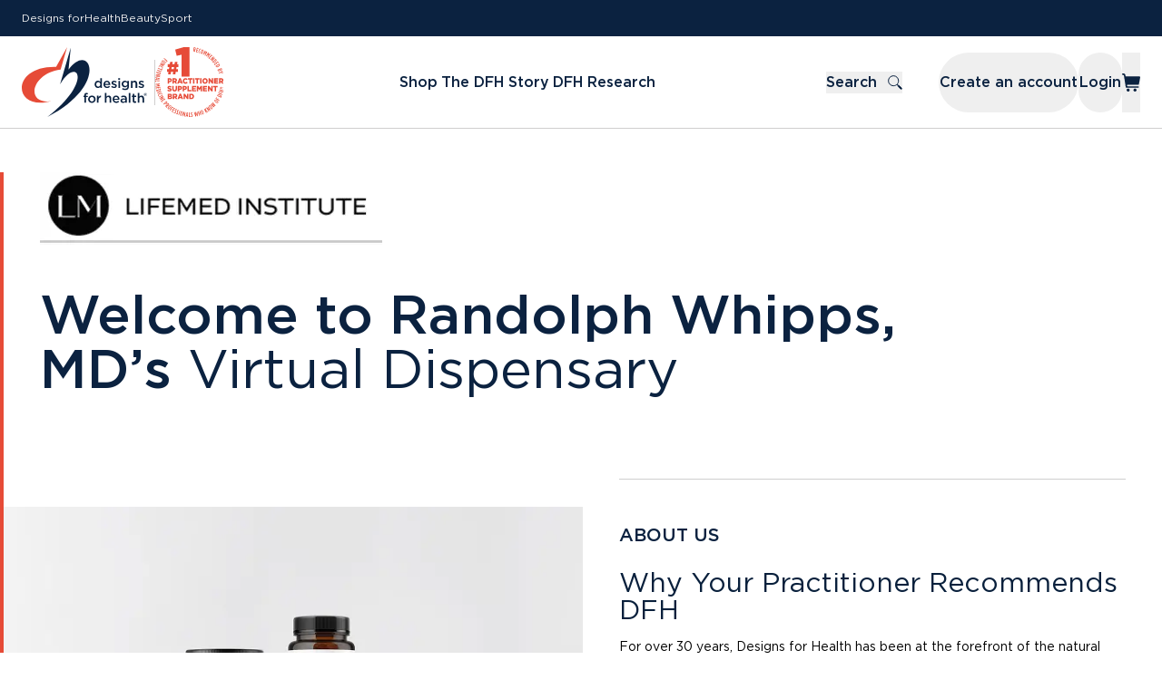

--- FILE ---
content_type: application/javascript; charset=utf-8
request_url: https://www.designsforhealth.com/e1fbef07288db63fbf7c143f874203999e9c230c-c330d953a2f64784ded0.js
body_size: 8535
content:
try{!function(){var e="undefined"!=typeof window?window:"undefined"!=typeof global?global:"undefined"!=typeof globalThis?globalThis:"undefined"!=typeof self?self:{},t=(new e.Error).stack;t&&(e._sentryDebugIds=e._sentryDebugIds||{},e._sentryDebugIds[t]="498c0c8e-c6b4-4552-aeea-f2d05024dd97",e._sentryDebugIdIdentifier="sentry-dbid-498c0c8e-c6b4-4552-aeea-f2d05024dd97")}()}catch(e){}!function(){try{("undefined"!=typeof window?window:"undefined"!=typeof global?global:"undefined"!=typeof globalThis?globalThis:"undefined"!=typeof self?self:{}).SENTRY_RELEASE={id:"3b31dd3ac2964f54b70ab23841a5f5c0efbc944f"}}catch(e){}}(),(self.webpackChunk_dfh_corp_sites_www=self.webpackChunk_dfh_corp_sites_www||[]).push([[9188],{593:function(e,t,r){"use strict";var n=r(98770);e.exports=function(e,t){t=t||{};var r={};function o(e,t){return n.isPlainObject(e)&&n.isPlainObject(t)?n.merge(e,t):n.isEmptyObject(t)?n.merge({},e):n.isPlainObject(t)?n.merge({},t):n.isArray(t)?t.slice():t}function i(r){return n.isUndefined(t[r])?n.isUndefined(e[r])?void 0:o(void 0,e[r]):o(e[r],t[r])}function s(e){if(!n.isUndefined(t[e]))return o(void 0,t[e])}function a(r){return n.isUndefined(t[r])?n.isUndefined(e[r])?void 0:o(void 0,e[r]):o(void 0,t[r])}function u(r){return r in t?o(e[r],t[r]):r in e?o(void 0,e[r]):void 0}var c={url:s,method:s,data:s,baseURL:a,transformRequest:a,transformResponse:a,paramsSerializer:a,timeout:a,timeoutMessage:a,withCredentials:a,withXSRFToken:a,adapter:a,responseType:a,xsrfCookieName:a,xsrfHeaderName:a,onUploadProgress:a,onDownloadProgress:a,decompress:a,maxContentLength:a,maxBodyLength:a,beforeRedirect:a,transport:a,httpAgent:a,httpsAgent:a,cancelToken:a,socketPath:a,responseEncoding:a,validateStatus:u};return n.forEach(Object.keys(e).concat(Object.keys(t)),(function(e){var t=c[e]||i,o=t(e);n.isUndefined(o)&&t!==u||(r[e]=o)})),r}},3767:function(e,t,r){e.exports=r(78249)},8988:function(e,t,r){"use strict";r(96368);var n=r(98770);e.exports=function(e){function t(e,r,o,i){var s=e[i++];if("__proto__"===s)return!0;var a=Number.isFinite(+s),u=i>=e.length;return s=!s&&n.isArray(o)?o.length:s,u?(n.hasOwnProperty(o,s)?o[s]=[o[s],r]:o[s]=r,!a):(o[s]&&n.isObject(o[s])||(o[s]=[]),t(e,r,o[s],i)&&n.isArray(o[s])&&(o[s]=function(e){var t,r,n={},o=Object.keys(e),i=o.length;for(t=0;t<i;t++)n[r=o[t]]=e[r];return n}(o[s])),!a)}if(n.isFormData(e)&&n.isFunction(e.entries)){var r={};return n.forEachEntry(e,(function(e,o){t(function(e){return n.matchAll(/\w+|\[(\w*)]/g,e).map((function(e){return"[]"===e[0]?"":e[1]||e[0]}))}(e),o,r,0)})),r}return null}},10982:function(e){"use strict";e.exports=function(e,t){return t?e.replace(/\/?\/$/,"")+"/"+t.replace(/^\/+/,""):e}},11884:function(e,t,r){"use strict";var n=r(98770);e.exports=n.isStandardBrowserEnv()?function(){var e,t=/(msie|trident)/i.test(navigator.userAgent),r=document.createElement("a");function o(e){var n=e;return t&&(r.setAttribute("href",n),n=r.href),r.setAttribute("href",n),{href:r.href,protocol:r.protocol?r.protocol.replace(/:$/,""):"",host:r.host,search:r.search?r.search.replace(/^\?/,""):"",hash:r.hash?r.hash.replace(/^#/,""):"",hostname:r.hostname,port:r.port,pathname:"/"===r.pathname.charAt(0)?r.pathname:"/"+r.pathname}}return e=o(window.location.href),function(t){var r=n.isString(t)?o(t):t;return r.protocol===e.protocol&&r.host===e.host}}():function(){return!0}},14041:function(e,t,r){"use strict";var n=r(98770);e.exports=function(e){return n.isObject(e)&&!0===e.isAxiosError}},14101:function(e,t,r){"use strict";var n=r(94911);function o(e,t,r){n.call(this,null==e?"canceled":e,n.ERR_CANCELED,t,r),this.name="CanceledError"}r(98770).inherits(o,n,{__CANCEL__:!0}),e.exports=o},16787:function(e){"use strict";e.exports=function(e){return/^([a-z][a-z\d+\-.]*:)?\/\//i.test(e)}},17455:function(e,t,r){"use strict";var n=r(98770),o=r(38106);e.exports=function(e,t,r,i){var s=this||o;return n.forEach(i,(function(n){e=n.call(s,e,t,r)})),e}},19478:function(e,t,r){"use strict";var n=r(98770);e.exports=n.isStandardBrowserEnv()?{write:function(e,t,r,o,i,s){var a=[];a.push(e+"="+encodeURIComponent(t)),n.isNumber(r)&&a.push("expires="+new Date(r).toGMTString()),n.isString(o)&&a.push("path="+o),n.isString(i)&&a.push("domain="+i),!0===s&&a.push("secure"),document.cookie=a.join("; ")},read:function(e){var t=document.cookie.match(new RegExp("(^|;\\s*)("+e+")=([^;]*)"));return t?decodeURIComponent(t[3]):null},remove:function(e){this.write(e,"",Date.now()-864e5)}}:{write:function(){},read:function(){return null},remove:function(){}}},25115:function(e){e.exports={version:"0.30.0"}},30615:function(e,t,r){"use strict";var n=r(98770),o=r(50978),i=r(97035);e.exports=function(e,t){return o(e,new i.classes.URLSearchParams,Object.assign({visitor:function(e,t,r,o){return i.isNode&&n.isBuffer(e)?(this.append(t,e.toString("base64")),!1):o.defaultVisitor.apply(this,arguments)}},t))}},38106:function(t,r,n){"use strict";var o=n(98770),i=n(71016),s=n(94911),a=n(44626),u=n(50978),c=n(30615),f=n(97035),l=n(8988),p={"Content-Type":"application/x-www-form-urlencoded"};function d(e,t){!o.isUndefined(e)&&o.isUndefined(e["Content-Type"])&&(e["Content-Type"]=t)}var h,m={transitional:a,adapter:(("undefined"!=typeof XMLHttpRequest||"undefined"!=typeof process&&"[object process]"===Object.prototype.toString.call(process))&&(h=n(57958)),h),transformRequest:[function(t,r){i(r,"Accept"),i(r,"Content-Type");var n,s=r&&r["Content-Type"]||"",a=s.indexOf("application/json")>-1,f=o.isObject(t);if(f&&o.isHTMLForm(t)&&(t=new FormData(t)),o.isFormData(t))return a?JSON.stringify(l(t)):t;if(o.isArrayBuffer(t)||o.isBuffer(t)||o.isStream(t)||o.isFile(t)||o.isBlob(t))return t;if(o.isArrayBufferView(t))return t.buffer;if(o.isURLSearchParams(t))return d(r,"application/x-www-form-urlencoded;charset=utf-8"),t.toString();if(f){if(-1!==s.indexOf("application/x-www-form-urlencoded"))return c(t,this.formSerializer).toString();if((n=o.isFileList(t))||s.indexOf("multipart/form-data")>-1){var p=this.env&&this.env.FormData;return u(n?{"files[]":t}:t,p&&new p,this.formSerializer)}}return f||a?(d(r,"application/json"),function(t,r,n){if(o.isString(t))try{return(r||JSON.parse)(t),o.trim(t)}catch(e){if("SyntaxError"!==e.name)throw e}return(n||JSON.stringify)(t)}(t)):t}],transformResponse:[function(t){var r=this.transitional||m.transitional,n=r&&r.forcedJSONParsing,i="json"===this.responseType;if(t&&o.isString(t)&&(n&&!this.responseType||i)){var a=!(r&&r.silentJSONParsing)&&i;try{return JSON.parse(t)}catch(e){if(a){if("SyntaxError"===e.name)throw s.from(e,s.ERR_BAD_RESPONSE,this,null,this.response);throw e}}}return t}],timeout:0,xsrfCookieName:"XSRF-TOKEN",xsrfHeaderName:"X-XSRF-TOKEN",maxContentLength:-1,maxBodyLength:-1,env:{FormData:f.classes.FormData,Blob:f.classes.Blob},validateStatus:function(e){return e>=200&&e<300},headers:{common:{Accept:"application/json, text/plain, */*"}}};o.forEach(["delete","get","head"],(function(e){m.headers[e]={}})),o.forEach(["post","put","patch"],(function(e){m.headers[e]=o.merge(p)})),t.exports=m},42230:function(e){e.exports="object"==typeof self?self.FormData:window.FormData},44626:function(e){"use strict";e.exports={silentJSONParsing:!0,forcedJSONParsing:!0,clarifyTimeoutError:!1}},44814:function(e){"use strict";e.exports=function(e,t){return function(){return e.apply(t,arguments)}}},50978:function(e,t,r){"use strict";var n=r(98770),o=r(94911),i=r(66676);function s(e){return n.isPlainObject(e)||n.isArray(e)}function a(e){return n.endsWith(e,"[]")?e.slice(0,-2):e}function u(e,t,r){return e?e.concat(t).map((function(e,t){return e=a(e),!r&&t?"["+e+"]":e})).join(r?".":""):t}var c=n.toFlatObject(n,{},null,(function(e){return/^is[A-Z]/.test(e)}));e.exports=function(e,t,r){if(!n.isObject(e))throw new TypeError("target must be an object");t=t||new(i||FormData);var f,l=(r=n.toFlatObject(r,{metaTokens:!0,dots:!1,indexes:!1},!1,(function(e,t){return!n.isUndefined(t[e])}))).metaTokens,p=r.visitor||v,d=r.dots,h=r.indexes,m=(r.Blob||"undefined"!=typeof Blob&&Blob)&&((f=t)&&n.isFunction(f.append)&&"FormData"===f[Symbol.toStringTag]&&f[Symbol.iterator]);if(!n.isFunction(p))throw new TypeError("visitor must be a function");function y(e){if(null===e)return"";if(n.isDate(e))return e.toISOString();if(!m&&n.isBlob(e))throw new o("Blob is not supported. Use a Buffer instead.");return n.isArrayBuffer(e)||n.isTypedArray(e)?m&&"function"==typeof Blob?new Blob([e]):Buffer.from(e):e}function v(e,r,o){var i=e;if(e&&!o&&"object"==typeof e)if(n.endsWith(r,"{}"))r=l?r:r.slice(0,-2),e=JSON.stringify(e);else if(n.isArray(e)&&function(e){return n.isArray(e)&&!e.some(s)}(e)||n.isFileList(e)||n.endsWith(r,"[]")&&(i=n.toArray(e)))return r=a(r),i.forEach((function(e,o){!n.isUndefined(e)&&null!==e&&t.append(!0===h?u([r],o,d):null===h?r:r+"[]",y(e))})),!1;return!!s(e)||(t.append(u(o,r,d),y(e)),!1)}var b=[],g=Object.assign(c,{defaultVisitor:v,convertValue:y,isVisitable:s});if(!n.isObject(e))throw new TypeError("data must be an object");return function e(r,o){if(!n.isUndefined(r)){if(-1!==b.indexOf(r))throw Error("Circular reference detected in "+o.join("."));b.push(r),n.forEach(r,(function(r,i){!0===(!(n.isUndefined(r)||null===r)&&p.call(t,r,n.isString(i)?i.trim():i,o,g))&&e(r,o?o.concat(i):[i])})),b.pop()}}(e),t}},51610:function(e){"use strict";e.exports=function(e){var t=/^([-+\w]{1,25})(:?\/\/|:)/.exec(e);return t&&t[1]||""}},57958:function(e,t,r){"use strict";var n=r(98770),o=r(72544),i=r(19478),s=r(98812),a=r(63765),u=r(96998),c=r(11884),f=r(44626),l=r(94911),p=r(14101),d=r(51610),h=r(97035);e.exports=function(e){return new Promise((function(t,r){var m,y=e.data,v=e.headers,b=e.responseType,g=e.withXSRFToken;function E(){e.cancelToken&&e.cancelToken.unsubscribe(m),e.signal&&e.signal.removeEventListener("abort",m)}n.isFormData(y)&&n.isStandardBrowserEnv()&&delete v["Content-Type"];var w=new XMLHttpRequest;if(e.auth){var O=e.auth.username||"",R=e.auth.password?unescape(encodeURIComponent(e.auth.password)):"";v.Authorization="Basic "+btoa(O+":"+R)}var x=a(e.baseURL,e.url,e.allowAbsoluteUrls);function S(){if(w){var n="getAllResponseHeaders"in w?u(w.getAllResponseHeaders()):null,i={data:b&&"text"!==b&&"json"!==b?w.response:w.responseText,status:w.status,statusText:w.statusText,headers:n,config:e,request:w};o((function(e){t(e),E()}),(function(e){r(e),E()}),i),w=null}}if(w.open(e.method.toUpperCase(),s(x,e.params,e.paramsSerializer),!0),w.timeout=e.timeout,"onloadend"in w?w.onloadend=S:w.onreadystatechange=function(){w&&4===w.readyState&&(0!==w.status||w.responseURL&&0===w.responseURL.indexOf("file:"))&&setTimeout(S)},w.onabort=function(){w&&(r(new l("Request aborted",l.ECONNABORTED,e,w)),w=null)},w.onerror=function(){r(new l("Network Error",l.ERR_NETWORK,e,w)),w=null},w.ontimeout=function(){var t=e.timeout?"timeout of "+e.timeout+"ms exceeded":"timeout exceeded",n=e.transitional||f;e.timeoutErrorMessage&&(t=e.timeoutErrorMessage),r(new l(t,n.clarifyTimeoutError?l.ETIMEDOUT:l.ECONNABORTED,e,w)),w=null},n.isStandardBrowserEnv()&&(g&&n.isFunction(g)&&(g=g(e)),g||!1!==g&&c(x))){var T=e.xsrfHeaderName&&e.xsrfCookieName&&i.read(e.xsrfCookieName);T&&(v[e.xsrfHeaderName]=T)}"setRequestHeader"in w&&n.forEach(v,(function(e,t){void 0===y&&"content-type"===t.toLowerCase()?delete v[t]:w.setRequestHeader(t,e)})),n.isUndefined(e.withCredentials)||(w.withCredentials=!!e.withCredentials),b&&"json"!==b&&(w.responseType=e.responseType),"function"==typeof e.onDownloadProgress&&w.addEventListener("progress",e.onDownloadProgress),"function"==typeof e.onUploadProgress&&w.upload&&w.upload.addEventListener("progress",e.onUploadProgress),(e.cancelToken||e.signal)&&(m=function(t){w&&(r(!t||t.type?new p(null,e,w):t),w.abort(),w=null)},e.cancelToken&&e.cancelToken.subscribe(m),e.signal&&(e.signal.aborted?m():e.signal.addEventListener("abort",m))),y||!1===y||0===y||""===y||(y=null);var A=d(x);A&&-1===h.protocols.indexOf(A)?r(new l("Unsupported protocol "+A+":",l.ERR_BAD_REQUEST,e)):w.send(y)}))}},61524:function(e,t,r){"use strict";var n=r(50978);function o(e){var t={"!":"%21","'":"%27","(":"%28",")":"%29","~":"%7E","%20":"+","%00":"\0"};return encodeURIComponent(e).replace(/[!'\(\)~]|%20|%00/g,(function(e){return t[e]}))}function i(e,t){this._pairs=[],e&&n(e,this,t)}var s=i.prototype;s.append=function(e,t){this._pairs.push([e,t])},s.toString=function(e){var t=e?function(t){return e.call(this,t,o)}:o;return this._pairs.map((function(e){return t(e[0])+"="+t(e[1])}),"").join("&")},e.exports=i},63765:function(e,t,r){"use strict";var n=r(16787),o=r(10982);e.exports=function(e,t,r){var i=!n(t);return e&&(i||!1===r)?o(e,t):t}},66676:function(e,t,r){e.exports=r(42230)},68522:function(e){"use strict";e.exports=function(e){return!(!e||!e.__CANCEL__)}},70029:function(e,t,r){"use strict";var n=r(14101);function o(e){if("function"!=typeof e)throw new TypeError("executor must be a function.");var t;this.promise=new Promise((function(e){t=e}));var r=this;this.promise.then((function(e){if(r._listeners){for(var t=r._listeners.length;t-- >0;)r._listeners[t](e);r._listeners=null}})),this.promise.then=function(e){var t,n=new Promise((function(e){r.subscribe(e),t=e})).then(e);return n.cancel=function(){r.unsubscribe(t)},n},e((function(e,o,i){r.reason||(r.reason=new n(e,o,i),t(r.reason))}))}o.prototype.throwIfRequested=function(){if(this.reason)throw this.reason},o.prototype.subscribe=function(e){this.reason?e(this.reason):this._listeners?this._listeners.push(e):this._listeners=[e]},o.prototype.unsubscribe=function(e){if(this._listeners){var t=this._listeners.indexOf(e);-1!==t&&this._listeners.splice(t,1)}},o.source=function(){var e;return{token:new o((function(t){e=t})),cancel:e}},e.exports=o},71016:function(e,t,r){"use strict";var n=r(98770);e.exports=function(e,t){n.forEach(e,(function(r,n){n!==t&&n.toUpperCase()===t.toUpperCase()&&(e[t]=r,delete e[n])}))}},72544:function(e,t,r){"use strict";var n=r(94911);e.exports=function(e,t,r){var o=r.config.validateStatus;r.status&&o&&!o(r.status)?t(new n("Request failed with status code "+r.status,[n.ERR_BAD_REQUEST,n.ERR_BAD_RESPONSE][Math.floor(r.status/100)-4],r.config,r.request,r)):e(r)}},73782:function(e){"use strict";e.exports=function(e){return function(t){return e.apply(null,t)}}},75001:function(e,t,r){"use strict";var n=r(98770),o=r(98812),i=r(91689),s=r(86096),a=r(593),u=r(63765),c=r(79483),f=c.validators;function l(e){this.defaults=e,this.interceptors={request:new i,response:new i}}l.prototype.request=function(e,t){"string"==typeof e?(t=t||{}).url=e:t=e||{},(t=a(this.defaults,t)).method?t.method=t.method.toLowerCase():this.defaults.method?t.method=this.defaults.method.toLowerCase():t.method="get";var r=t.transitional;void 0!==r&&c.assertOptions(r,{silentJSONParsing:f.transitional(f.boolean),forcedJSONParsing:f.transitional(f.boolean),clarifyTimeoutError:f.transitional(f.boolean)},!1);var o=t.paramsSerializer;null!=o&&(n.isFunction(o)?t.paramsSerializer={serialize:o}:c.assertOptions(o,{encode:f.function,serialize:f.function},!0));var i=[],u=!0;this.interceptors.request.forEach((function(e){"function"==typeof e.runWhen&&!1===e.runWhen(t)||(u=u&&e.synchronous,i.unshift(e.fulfilled,e.rejected))}));var l,p=[];if(this.interceptors.response.forEach((function(e){p.push(e.fulfilled,e.rejected)})),!u){var d=[s,void 0];for(Array.prototype.unshift.apply(d,i),d=d.concat(p),l=Promise.resolve(t);d.length;)l=l.then(d.shift(),d.shift());return l}for(var h=t;i.length;){var m=i.shift(),y=i.shift();try{h=m(h)}catch(v){y(v);break}}try{l=s(h)}catch(v){return Promise.reject(v)}for(;p.length;)l=l.then(p.shift(),p.shift());return l},l.prototype.getUri=function(e){e=a(this.defaults,e);var t=u(e.baseURL,e.url,e.allowAbsoluteUrls);return o(t,e.params,e.paramsSerializer)},n.forEach(["delete","get","head","options"],(function(e){l.prototype[e]=function(t,r){return this.request(a(r||{},{method:e,url:t,data:(r||{}).data}))}})),n.forEach(["post","put","patch"],(function(e){function t(t){return function(r,n,o){return this.request(a(o||{},{method:e,headers:t?{"Content-Type":"multipart/form-data"}:{},url:r,data:n}))}}l.prototype[e]=t(),l.prototype[e+"Form"]=t(!0)})),e.exports=l},78249:function(e,t,r){"use strict";var n=r(98770),o=r(44814),i=r(75001),s=r(593),a=r(38106),u=r(8988);var c=function e(t){var r=new i(t),a=o(i.prototype.request,r);return n.extend(a,i.prototype,r),n.extend(a,r),a.create=function(r){return e(s(t,r))},a}(a);c.Axios=i,c.CanceledError=r(14101),c.CancelToken=r(70029),c.isCancel=r(68522),c.VERSION=r(25115).version,c.toFormData=r(50978),c.AxiosError=r(94911),c.Cancel=c.CanceledError,c.all=function(e){return Promise.all(e)},c.spread=r(73782),c.isAxiosError=r(14041),c.formToJSON=function(e){return u(n.isHTMLForm(e)?new FormData(e):e)},e.exports=c,e.exports.default=c},79483:function(e,t,r){"use strict";var n=r(25115).version,o=r(94911),i={};["object","boolean","number","function","string","symbol"].forEach((function(e,t){i[e]=function(r){return typeof r===e||"a"+(t<1?"n ":" ")+e}}));var s={};i.transitional=function(e,t,r){function i(e,t){return"[Axios v"+n+"] Transitional option '"+e+"'"+t+(r?". "+r:"")}return function(r,n,a){if(!1===e)throw new o(i(n," has been removed"+(t?" in "+t:"")),o.ERR_DEPRECATED);return t&&!s[n]&&(s[n]=!0,console.warn(i(n," has been deprecated since v"+t+" and will be removed in the near future"))),!e||e(r,n,a)}},e.exports={assertOptions:function(e,t,r){if("object"!=typeof e)throw new o("options must be an object",o.ERR_BAD_OPTION_VALUE);for(var n=Object.keys(e),i=n.length;i-- >0;){var s=n[i],a=t[s];if(a){var u=e[s],c=void 0===u||a(u,s,e);if(!0!==c)throw new o("option "+s+" must be "+c,o.ERR_BAD_OPTION_VALUE)}else if(!0!==r)throw new o("Unknown option "+s,o.ERR_BAD_OPTION)}},validators:i}},81936:function(e,t,r){"use strict";var n=r(61524);e.exports="undefined"!=typeof URLSearchParams?URLSearchParams:n},85665:function(e){"use strict";e.exports=FormData},86096:function(e,t,r){"use strict";var n=r(98770),o=r(17455),i=r(68522),s=r(38106),a=r(14101),u=r(71016);function c(e){if(e.cancelToken&&e.cancelToken.throwIfRequested(),e.signal&&e.signal.aborted)throw new a}e.exports=function(e){return c(e),e.headers=e.headers||{},e.data=o.call(e,e.data,e.headers,null,e.transformRequest),u(e.headers,"Accept"),u(e.headers,"Content-Type"),e.headers=n.merge(e.headers.common||{},e.headers[e.method]||{},e.headers),n.forEach(["delete","get","head","post","put","patch","common"],(function(t){delete e.headers[t]})),(e.adapter||s.adapter)(e).then((function(t){return c(e),t.data=o.call(e,t.data,t.headers,t.status,e.transformResponse),t}),(function(t){return i(t)||(c(e),t&&t.response&&(t.response.data=o.call(e,t.response.data,t.response.headers,t.response.status,e.transformResponse))),Promise.reject(t)}))}},91689:function(e,t,r){"use strict";var n=r(98770);function o(){this.handlers=[]}o.prototype.use=function(e,t,r){return this.handlers.push({fulfilled:e,rejected:t,synchronous:!!r&&r.synchronous,runWhen:r?r.runWhen:null}),this.handlers.length-1},o.prototype.eject=function(e){this.handlers[e]&&(this.handlers[e]=null)},o.prototype.clear=function(){this.handlers&&(this.handlers=[])},o.prototype.forEach=function(e){n.forEach(this.handlers,(function(t){null!==t&&e(t)}))},e.exports=o},94664:function(e,t,r){"use strict";e.exports={isBrowser:!0,classes:{URLSearchParams:r(81936),FormData:r(85665),Blob:Blob},protocols:["http","https","file","blob","url","data"]}},94911:function(e,t,r){"use strict";var n=r(98770);function o(e,t,r,n,o){Error.call(this),Error.captureStackTrace?Error.captureStackTrace(this,this.constructor):this.stack=(new Error).stack,this.message=e,this.name="AxiosError",t&&(this.code=t),r&&(this.config=r),n&&(this.request=n),o&&(this.response=o)}n.inherits(o,Error,{toJSON:function(){return{message:this.message,name:this.name,description:this.description,number:this.number,fileName:this.fileName,lineNumber:this.lineNumber,columnNumber:this.columnNumber,stack:this.stack,config:this.config,code:this.code,status:this.response&&this.response.status?this.response.status:null}}});var i=o.prototype,s={};["ERR_BAD_OPTION_VALUE","ERR_BAD_OPTION","ECONNABORTED","ETIMEDOUT","ERR_NETWORK","ERR_FR_TOO_MANY_REDIRECTS","ERR_DEPRECATED","ERR_BAD_RESPONSE","ERR_BAD_REQUEST","ERR_CANCELED","ERR_NOT_SUPPORT","ERR_INVALID_URL"].forEach((function(e){s[e]={value:e}})),Object.defineProperties(o,s),Object.defineProperty(i,"isAxiosError",{value:!0}),o.from=function(e,t,r,s,a,u){var c=Object.create(i);return n.toFlatObject(e,c,(function(e){return e!==Error.prototype})),o.call(c,e.message,t,r,s,a),c.cause=e,c.name=e.name,u&&Object.assign(c,u),c},e.exports=o},96998:function(e,t,r){"use strict";var n=r(98770),o=["age","authorization","content-length","content-type","etag","expires","from","host","if-modified-since","if-unmodified-since","last-modified","location","max-forwards","proxy-authorization","referer","retry-after","user-agent"];e.exports=function(e){var t,r,i,s={};return e?(n.forEach(e.split("\n"),(function(e){if(i=e.indexOf(":"),t=n.trim(e.slice(0,i)).toLowerCase(),r=n.trim(e.slice(i+1)),t){if(s[t]&&o.indexOf(t)>=0)return;s[t]="set-cookie"===t?(s[t]?s[t]:[]).concat([r]):s[t]?s[t]+", "+r:r}})),s):s}},97035:function(e,t,r){"use strict";e.exports=r(94664)},98770:function(e,t,r){"use strict";var n,o=r(44814),i=Object.prototype.toString,s=(n=Object.create(null),function(e){var t=i.call(e);return n[t]||(n[t]=t.slice(8,-1).toLowerCase())});function a(e){return e=e.toLowerCase(),function(t){return s(t)===e}}function u(e){return Array.isArray(e)}function c(e){return void 0===e}var f=a("ArrayBuffer");function l(e){return"number"==typeof e}function p(e){return null!==e&&"object"==typeof e}function d(e){if("object"!==s(e))return!1;var t=Object.getPrototypeOf(e);return null===t||t===Object.prototype}var h=a("Date"),m=a("File"),y=a("Blob"),v=a("FileList");function b(e){return"[object Function]"===i.call(e)}var g=a("URLSearchParams");function E(e,t){if(null!=e)if("object"!=typeof e&&(e=[e]),u(e))for(var r=0,n=e.length;r<n;r++)t.call(null,e[r],r,e);else for(var o in e)Object.prototype.hasOwnProperty.call(e,o)&&t.call(null,e[o],o,e)}var w,O=(w="undefined"!=typeof Uint8Array&&Object.getPrototypeOf(Uint8Array),function(e){return w&&e instanceof w});var R,x=a("HTMLFormElement"),S=(R=Object.prototype.hasOwnProperty,function(e,t){return R.call(e,t)});e.exports={isArray:u,isArrayBuffer:f,isBuffer:function(e){return null!==e&&!c(e)&&null!==e.constructor&&!c(e.constructor)&&"function"==typeof e.constructor.isBuffer&&e.constructor.isBuffer(e)},isFormData:function(e){var t="[object FormData]";return e&&("function"==typeof FormData&&e instanceof FormData||i.call(e)===t||b(e.toString)&&e.toString()===t)},isArrayBufferView:function(e){return"undefined"!=typeof ArrayBuffer&&ArrayBuffer.isView?ArrayBuffer.isView(e):e&&e.buffer&&f(e.buffer)},isString:function(e){return"string"==typeof e},isNumber:l,isObject:p,isPlainObject:d,isEmptyObject:function(e){return e&&0===Object.keys(e).length&&Object.getPrototypeOf(e)===Object.prototype},isUndefined:c,isDate:h,isFile:m,isBlob:y,isFunction:b,isStream:function(e){return p(e)&&b(e.pipe)},isURLSearchParams:g,isStandardBrowserEnv:function(){var e;return("undefined"==typeof navigator||"ReactNative"!==(e=navigator.product)&&"NativeScript"!==e&&"NS"!==e)&&("undefined"!=typeof window&&"undefined"!=typeof document)},forEach:E,merge:function e(){var t={};function r(r,n){d(t[n])&&d(r)?t[n]=e(t[n],r):d(r)?t[n]=e({},r):u(r)?t[n]=r.slice():t[n]=r}for(var n=0,o=arguments.length;n<o;n++)E(arguments[n],r);return t},extend:function(e,t,r){return E(t,(function(t,n){e[n]=r&&"function"==typeof t?o(t,r):t})),e},trim:function(e){return e.trim?e.trim():e.replace(/^[\s\uFEFF\xA0]+|[\s\uFEFF\xA0]+$/g,"")},stripBOM:function(e){return 65279===e.charCodeAt(0)&&(e=e.slice(1)),e},inherits:function(e,t,r,n){e.prototype=Object.create(t.prototype,n),e.prototype.constructor=e,r&&Object.assign(e.prototype,r)},toFlatObject:function(e,t,r,n){var o,i,s,a={};if(t=t||{},null==e)return t;do{for(i=(o=Object.getOwnPropertyNames(e)).length;i-- >0;)s=o[i],n&&!n(s,e,t)||a[s]||(t[s]=e[s],a[s]=!0);e=!1!==r&&Object.getPrototypeOf(e)}while(e&&(!r||r(e,t))&&e!==Object.prototype);return t},kindOf:s,kindOfTest:a,endsWith:function(e,t,r){e=String(e),(void 0===r||r>e.length)&&(r=e.length),r-=t.length;var n=e.indexOf(t,r);return-1!==n&&n===r},toArray:function(e){if(!e)return null;if(u(e))return e;var t=e.length;if(!l(t))return null;for(var r=new Array(t);t-- >0;)r[t]=e[t];return r},isTypedArray:O,isFileList:v,forEachEntry:function(e,t){for(var r,n=(e&&e[Symbol.iterator]).call(e);(r=n.next())&&!r.done;){var o=r.value;t.call(e,o[0],o[1])}},matchAll:function(e,t){for(var r,n=[];null!==(r=e.exec(t));)n.push(r);return n},isHTMLForm:x,hasOwnProperty:S}},98812:function(e,t,r){"use strict";var n=r(98770),o=r(61524);function i(e){return encodeURIComponent(e).replace(/%3A/gi,":").replace(/%24/g,"$").replace(/%2C/gi,",").replace(/%20/g,"+").replace(/%5B/gi,"[").replace(/%5D/gi,"]")}e.exports=function(e,t,r){if(!t)return e;var s=e.indexOf("#");-1!==s&&(e=e.slice(0,s));var a,u=r&&r.encode||i,c=r&&r.serialize;return(a=c?c(t,r):n.isURLSearchParams(t)?t.toString():new o(t,r).toString(u))&&(e+=(-1===e.indexOf("?")?"?":"&")+a),e}}}]);
//# sourceMappingURL=e1fbef07288db63fbf7c143f874203999e9c230c-c330d953a2f64784ded0.js.map

--- FILE ---
content_type: application/javascript; charset=utf-8
request_url: https://www.designsforhealth.com/9b143c6822fb85132021abd411311d23cad8944d-d4696bb71440dc101abc.js
body_size: 12099
content:
try{!function(){var e="undefined"!=typeof window?window:"undefined"!=typeof global?global:"undefined"!=typeof globalThis?globalThis:"undefined"!=typeof self?self:{},t=(new e.Error).stack;t&&(e._sentryDebugIds=e._sentryDebugIds||{},e._sentryDebugIds[t]="74b6cc89-c351-425f-b935-c673548c0b91",e._sentryDebugIdIdentifier="sentry-dbid-74b6cc89-c351-425f-b935-c673548c0b91")}()}catch(e){}!function(){try{("undefined"!=typeof window?window:"undefined"!=typeof global?global:"undefined"!=typeof globalThis?globalThis:"undefined"!=typeof self?self:{}).SENTRY_RELEASE={id:"3b31dd3ac2964f54b70ab23841a5f5c0efbc944f"}}catch(e){}}(),(self.webpackChunk_dfh_corp_sites_www=self.webpackChunk_dfh_corp_sites_www||[]).push([[9203],{344:function(e,t,r){r.d(t,{A:function(){return Te}});var a=r(54326),n=r(94104),l=r(18493),c=r(10366),i=r(46437),s=r(35740),o=r(39979),u=r(45088),m=r.n(u),d=r(77217),p=r(23847),g=r(8414),f=r(77705),x=r(48130),y=r(60629),N=r(19565),v=r(39599),E=r(68480),b=r(25353);var M=Object.assign({},v.n6);var h=function(e){var t,r,a;(0,x.a)();var n=(0,p.WB)(),c=n.isAuthenticated,u=n.isLoading,h=n.loginWithRedirect,A=(0,i.useContext)(y.Lz).comma,D=(0,l.useLocation)(),I=(0,N.IP)().navigate,w=(0,i.useRef)(null),j=(0,d._)(f.yw,{client:A,context:{useLatestTokenIfLoggedIn:!0,uri:"https://comma.api.dfh.dev/"}}),T=j[0],k=j[1],C=k.data,L=k.loading,O=k.error,S=k.fetchMore,z=(0,i.useMemo)((function(){var t=g.parse(D.search||"");return Object.assign({},function(e,t){var r=t.query,a=t.type,n=t.sort,l=a&&a in v.mG?v.mG[a]:null;return Object.assign({},e,{query:r||null,libraryResourceFilters:[{category:l}],orderBy:[{direction:"desc"===n?"DESC":"ASC",field:"NAME"}]})}(M,Object.assign({},t,{query:e})))}),[D.search,e]),P=(0,i.useCallback)((function(){return{query:z.query,first:z.first,types:z.types,libraryResourceFilters:z.libraryResourceFilters,orderBy:z.orderBy}}),[z]),Q=(0,b.A)().userCategory,R=(0,E.GT)(Q)&&(Q===E.mB.employee||Q===E.mB.practitioner||Q===E.mB.otherProfessional);(0,i.useEffect)((function(){T({variables:P()})}),[c,u,R,D,h,I,z,T,P]);var Y=(0,i.useCallback)((0,o.A)(m().mark((function e(){var t,r;return m().wrap((function(e){for(;;)switch(e.prev=e.next){case 0:if(S&&null!=C&&null!==(t=C.search)&&void 0!==t&&null!==(r=t.pageInfo)&&void 0!==r&&r.hasNextPage){e.next=2;break}return e.abrupt("return");case 2:return e.abrupt("return",S({variables:Object.assign({},P(),{after:C.search.pageInfo.endCursor}),updateQuery:function(e,t){var r=t.fetchMoreResult;return r?Object.assign({},r,{search:Object.assign({},r.search,{nodes:[].concat((0,s.A)(e.search.nodes),(0,s.A)(r.search.nodes)),pageInfo:r.search.pageInfo})}):e}}));case 3:case"end":return e.stop()}}),e)}))),[S,null==C||null===(t=C.search)||void 0===t?void 0:t.pageInfo,P]),Z=function(e,t,r){var a,n,l,c,i;if(null==e||null===(a=e.search)||void 0===a||!a.nodes)return{meta:{count:{all:0}},resources:[]};var s=e.search.nodes,o=(null===(n=e.search.filters)||void 0===n||null===(l=n.libraryResource)||void 0===l||null===(c=l.category)||void 0===c||null===(i=c.options)||void 0===i?void 0:i.reduce((function(e,t){return e[t.value]=t.count,e}),{}))||{};return t.libraryResourceFilters[0].category||(r.current=o),{meta:{count:Object.assign({all:e.search.totalCount},t.libraryResourceFilters[0].category?o:r.current)},resources:s.filter((function(e){return"LibraryResource"===e.__typename})).map((function(e){return{_id:e.id,slug:{current:e.slug},title:e.title,category:e.category,categorySlug:e.categorySlug,thumbnailImage:e.thumbnailImage||{json:""},shortDescription:e.shortDescription}}))}}(C,z,w);return{data:Z,loading:L,error:O,isProfessional:R,searchOptions:z,actions:{fetchNextSlice:Y},hasNextPage:null==C||null===(r=C.search)||void 0===r||null===(a=r.pageInfo)||void 0===a?void 0:a.hasNextPage}},A=r(31892),D=r(11751),I=r.n(D),w=r(35312),j=r(77054),T=r(22113),k=r(65154),C=r(69241),L=r(65434),O=r(48488),S=r(2907);function z(e){var t=(0,l.useLocation)(),r=(0,i.useMemo)((function(){try{var t=new URL(e);return new URLSearchParams(t.search)}catch(r){return new URLSearchParams}}),[e]),a=(0,i.useCallback)((function(e){if(t.pathname.includes("/escript")){var a=r.get("ec");!function(e){var t=e.copyText,r=e.version,a=e.campaign;r&&a&&(0,O.z0)({event:"copy_escript",escript_campaign:a,escript_version:r,escript_link:t})}({copyText:e,version:r.get("v"),campaign:a})}}),[t.pathname,r]),n=(0,S.V)({text:e,onCopy:a});return{copied:n.copied,copyToClipboard:n.copyToClipboard,resetCopied:n.resetCopied}}var P=r(32033),Q=r(11491),R=r(64432),Y=function(){return i.createElement("div",null,i.createElement("p",null,"Your Virtual Dispensary is currently not set up. Please reach out to our Customer Experience team at"," ",i.createElement("a",{className:"text-brand-red",href:"tel:18606236314"},"860-623-6314")," ","for assistance. Once your account is all set up, you will be able to prescribe protocols to your patients using generated eScript links."))},Z=function(e){var t=e.copyText,r=z(t).copyToClipboard;return i.createElement(i.Fragment,null,i.createElement("div",{className:"flex justify-between items-center gap-6"},i.createElement("div",{className:"w-[150px] shrink-0"},"Share this link with your patients"),i.createElement("div",{className:"hidden md:block border border-black rounded-lg py-3 px-3.5 text-[#6A6A6A] text-sm max-w-[495px] truncate"},t),i.createElement(A.$,{onClick:r,className:"sm:py-2 sm:px-5 font-medium sm:text-lg"},"Copy Link")),i.createElement("div",{className:"md:hidden mt-4 border border-black rounded-lg py-3 px-3.5 text-[#6A6A6A] text-sm max-w-[495px] truncate"},t))},_=i.memo((function(e){var t=e.dispensary,r=e.products,a=(0,l.useLocation)(),n=null==r?void 0:r.map((function(e){var t;return"("+(null==e||null===(t=e.product)||void 0===t?void 0:t.sku)+"*"+(null==e?void 0:e.quantity)+")"})),c=null==n?void 0:n.join(""),s=new URLSearchParams("v=2023-04-11&products="+c),o=""+a.origin+(0,P.mb)(t.slug,"checkout")+"?"+s;return i.createElement(Z,{copyText:o})}));_.displayName="DispensaryEScriptLink";var F=function(e){var t,r,a=e.products,n=(0,R.v)(),l=n.data,c=n.loading,s=n.error;(0,T.A)(s);var o=null==l||null===(t=l.practitioner)||void 0===t?void 0:t.partnerCode,u=(0,Q.i)({practitionerCode:o,skip:!(null==l||null===(r=l.practitioner)||void 0===r||!r.optedOutOfDispensary)}),m=u.loading,d=u.data,p=u.error;return(0,T.A)(p),c||m?i.createElement(L.Ay,{loading:!0}):d?i.createElement(_,{dispensary:d,products:a}):i.createElement(Y,null)},U=r(10679),W=r(42628),H=r(45568),B=r(76323),G=r(6559),q=r(5624),V=r(75258),K=r(74923),J=r(13270),$=r(52588),X=r(24954),ee=r(35693),te=r(51841),re=r(15577),ae=r(73191),ne=r(7178),le=(0,J.A)((0,K.A)(/Product that you are trying to add is not available/),(function(e){return e.message}));var ce="[data-uri]",ie=function(e){var t,r,a,n,l,c,s=e.product,o=(0,i.useState)(!1),u=o[0],m=o[1],d=null!==(t=null==s?void 0:s.quantity)&&void 0!==t?t:0,p=null!==(r=null==s||null===(a=s.product)||void 0===a?void 0:a.sku)&&void 0!==r?r:"",g=(0,G.A)().shouldDisplayRetailPrice,x=function(e,t){var r=(0,i.useContext)(ee.Ny),a=(0,re.B_)().cart,n=(0,i.useState)(!1),l=n[0],c=n[1],s=(0,$.n)(X.SE,{context:{token:r},onCompleted:function(e){null!=e&&e.addSimpleProductsToCart&&c(!0)}}),o=s[0],u=s[1],m=u.loading,d=u.error;(0,T.A)(d);var p=(0,i.useMemo)((function(){if(d){var e=d.graphQLErrors.find(le);if(e)return e.message;(0,ae.bF)(d)}}),[d]);return{onAdd:(0,i.useMemo)((function(){var r=null==a?void 0:a.id,n=e;if(r&&n)return function(){return c(!1),o({variables:{cartId:r,cartItems:[{data:{sku:n,quantity:t,dfh_order_type:1,dfh_autoship_interval:1}}]}}).then((0,ne.xN)((0,te.dA)({items:[{quantity:t,sku:n}]})))}}),[o,null==a?void 0:a.id,e,t]),loading:m,errorMessage:p,success:l}}(p,d),N=x.onAdd,v=x.loading,E=x.errorMessage,b=x.success;(0,i.useEffect)((function(){if(b){m(!0);var e=setTimeout((function(){return m(!1)}),1e4);return function(){return clearTimeout(e)}}}),[b]);var M=(0,i.useContext)(y.Lz).comma,h=(0,U.I)(f.R$,{client:M,context:{useLatestTokenIfLoggedIn:!0},variables:{sku:p},skip:!p}),D=h.loading,I=h.data,w=h.error;(0,T.A)(w);var j=(null==I||null===(n=I.exact)||void 0===n||null===(l=n.results)||void 0===l?void 0:l[0])||null,k=(0,q.A)({sourceJson:(null==j?void 0:j.sanityImageJson)||void 0},{dpr:2,fit:"max",width:100}),L=(0,i.useMemo)((function(){var e;return null!=j&&null!==(e=j.priceRange)&&void 0!==e&&e.minimum?(0,V.tA)({amount:parseFloat(j.priceRange.minimum)}):null}),[j]),O=(0,i.useMemo)((function(){var e;return null!=j&&null!==(e=j.retailPriceRange)&&void 0!==e&&e.maximum&&g?(0,V.tA)({amount:parseFloat(j.retailPriceRange.maximum)}):null}),[j,g]),S=(0,i.useMemo)((function(){var e,t=(null==j?void 0:j.urlKey)||"",r="",a=[];if(null!=j&&null!==(e=j.variants)&&void 0!==e&&e.summary){var n=j.variants.summary.values,l=j.variants.summary.attributes;if(l&&n){var c={};a=l,l.forEach((function(e){var t=n[e];Array.isArray(t)&&t.length>0&&(c[e]=t[0])})),r=JSON.stringify(c)}}return{urlKey:t,attributeValues:r,used_attributes:a}}),[j]);return p&&d&&j?D?i.createElement("div",null,i.createElement(B.y,null)):i.createElement(i.Fragment,null,i.createElement("div",{key:j.name,className:"flex flex-col lg:flex-row gap-2.5 lg:gap-5 w-full"},i.createElement(H.e,{title:i.createElement(C.A,{to:"/products/"+j.urlKey},j.name||""),description:(null===(c=j.shortDescription)||void 0===c?void 0:c.text)||"",image:{src:k||"",alt:j.name},quantity:d,price:L||"",retailPrice:O||"",productAttributes:S,className:"border-brand-grey rounded-lg max-w-[690px]"}),u?i.createElement("div",{className:"flex items-center gap-2 lg:w-[145px] justify-center"},i.createElement("div",{className:"rounded-full bg-brand-categoryGreen w-6 h-6 flex items-center justify-center"},i.createElement("img",{src:ce,alt:"Check"})),"Added"):i.createElement("div",{className:"flex-1 flex items-start lg:items-center"},i.createElement(A.$,{variant:"text",className:"text-brand-orange text-base sm:text-lg ml-5 lg:ml-0 lg:w-[145px]",onClick:N,disabled:v||!N},v?i.createElement(B.y,null):"Add to Cart"))),E&&i.createElement(W.Fc,{type:"error"},E)):null},se=r(53728),oe=r(96209),ue=function(e){var t=e.products,r=(0,oe.m1)().loading,a=(0,i.useContext)(ee.Ny),n=(0,re.B_)().cart,l=(0,i.useState)(void 0),c=l[0],s=l[1],o=(0,se.t)().showSuccessToast,u=(0,i.useMemo)((function(){var e=null!=t?t:[];return null==e?void 0:e.reduce((function(e,t){var r;return null!=t&&null!==(r=t.product)&&void 0!==r&&r.sku&&null!=(null==t?void 0:t.quantity)&&(e.cartItems.push({data:{sku:t.product.sku,quantity:t.quantity,dfh_order_type:1,dfh_autoship_interval:1}}),e.skus.includes(t.product.sku)||e.skus.push(t.product.sku)),e}),{cartItems:[],skus:[]})}),[t]),m=u.cartItems,d=u.skus,p=(0,i.useCallback)((function(e){null!=e&&e.addSimpleProductsToCart&&o({skus:d})}),[o,d]),g=(0,$.n)(X.SE,{context:{token:a},onCompleted:p}),f=g[0],x=g[1],y=x.loading,N=x.error;(0,i.useEffect)((function(){var e;N&&(0,ae.bF)(N),s(null==N||null===(e=N.graphQLErrors.find((function(e){return/Product that you are trying to add is not available/.test(e.message)})))||void 0===e?void 0:e.message)}),[N]);var v=(0,i.useCallback)((function(){var e=null==n?void 0:n.id;e&&m.length>0&&f({variables:{cartId:e,cartItems:m}}).then((0,ne.xN)((0,te.dA)({items:m.map((function(e){var t=e.data;return{sku:t.sku,quantity:t.quantity}}))})))}),[f,null==n?void 0:n.id,m]);return i.createElement(i.Fragment,null,i.createElement(A.$,{onClick:v,disabled:y||r,className:"sm:py-2 sm:px-5 font-medium sm:text-lg"},y?i.createElement(B.y,null):"Add All To Cart"),N&&i.createElement(W.Fc,{type:"error"},c||"Could not add product to shopping cart."))},me=function(e){var t,r,a=e.slug,n=e.onOpenChange,l=(0,j.S)(w.QZ,{variables:{slug:a},skipWithoutToken:!0}),c=l.called,s=l.data,o=l.loading,u=l.error;(0,T.A)(u);var m=null==s?void 0:s.protocolResource,d=null==m?void 0:m.bodyRaw,p=!!(null!=m&&m.productsAdjunct&&m.productsAdjunct.length>0);return!c||o?i.createElement("div",{className:"flex justify-center items-center h-full"},i.createElement(L.Ay,{loading:!0})):i.createElement("div",{"data-cy":"protocol-modal",className:"h-[70vh] min-h-[500px] md:min-h-[650px] max-w-[912px] overflow-hidden py-8 relative"},i.createElement("div",{className:"h-[calc(100%-80px)] overflow-y-auto pb-8"},i.createElement("div",{className:"px-5 md:px-10 mb-8 [&_h2]:text-[32px] [&_h2]:font-medium [&_h2]:mb-3.5"},d&&i.createElement(I(),{blocks:d})),(null==m?void 0:m.products)&&m.products.length>0&&i.createElement("div",{className:"border-t border-rule-grey"},i.createElement("div",{className:"py-6 px-5 md:px-10"},i.createElement(F,{products:null==m?void 0:m.products})),i.createElement("div",{className:"px-5 md:px-10 border-t border-rule-grey mb-8"},i.createElement("div",{className:"text-lg font-medium pt-8 pb-3.5",id:"protocol-modal-description"},"Products in this Protocol (Primary Support)"),i.createElement("div",{className:"flex flex-col gap-5 lg:gap-2.5 justify-between items-center"},null==m||null===(t=m.products)||void 0===t?void 0:t.map((function(e){var t;return null!=e&&null!==(t=e.product)&&void 0!==t&&t.sku?i.createElement(ie,{product:e,key:e.product.sku}):null}))),p&&i.createElement("div",{className:"mt-6"},i.createElement("div",{className:"text-lg font-medium pb-3.5"},"Products in this Protocol (Adjunct Support)"),i.createElement("div",null,i.createElement("div",{className:"flex flex-col gap-6 lg:gap-2.5"},null==m||null===(r=m.productsAdjunct)||void 0===r?void 0:r.map((function(e){var t;return null!=e&&null!==(t=e.product)&&void 0!==t&&t.sku?i.createElement(ie,{product:e,key:e.product.sku}):null})))))))),i.createElement("div",{className:"absolute bottom-0 left-0 right-0 px-5 md:px-10 py-7 border-t border-rule-grey flex flex-col-reverse sm:flex-row flex-wrap justify-center sm:justify-between items-center gap-5"},i.createElement("button",{onClick:function(){return n(!1)},className:"text-brand-orange underline text-sm font-medium"},"Cancel"),i.createElement("div",{className:"flex gap-5 flex-col-reverse sm:flex-row"},i.createElement(A.$,{asChild:!0,variant:"secondary",className:"sm:py-2 sm:px-5 sm:text-lg"},i.createElement(C.A,{to:(0,k.yz)("protocol",a),target:"_blank"},"View Protocol Document")),i.createElement(ue,{products:null==m?void 0:m.products,hasAdjunctProducts:p}))))},de=r(34749),pe=r(24150),ge=r(28838),fe=r(96104),xe=function(e){var t=e.className,r=(0,de.As)().isAuthenticated;return i.createElement("div",{className:(0,fe.cn)("flex flex-col md:flex-row max-w-screen-[1440px] mx-auto px-6 py-8 md:items-start lg:items-center md:justify-between gap-4",t)},i.createElement("div",{className:"items-baseline w-fit"},i.createElement("h1",{className:"flex md:hidden flex-col text-[40px] text-brand-navy font-medium"},"Resources"),i.createElement("h1",{className:"hidden md:flex flex-col text-[40px] lg:text-6xl font-light text-brand-navy leading-none"},i.createElement("span",{className:"font-medium"},"Resource")," Library")),i.createElement("div",{className:"flex flex-col lg:!flex-row w-full md:w-[75%] md:gap-4"},i.createElement("div",{className:""},i.createElement("b",null,"Welcome to the Designs for Health Educational Resources."),r?i.createElement("p",{className:"mt-2 text-sm text-gray-600 max-w-3xl"},"Browse our library of science-based materials designed to support clinical excellence and ongoing learning. Many resources—like technical sheets, protocols, and webinars—are exclusive to registered practitioners, but all are welcome to explore what's available."):i.createElement("p",{className:"mt-2 text-sm text-gray-600 max-w-3xl"},"Looking for more? Login to your professional account or create a new account to access product technical sheets, protocols, webinars and more.")),!r&&i.createElement("div",{className:"mt-6 lg:mt-0 flex lg:justify-end space-x-4 items-center"},i.createElement(pe.A,{className:"font-gotham px-5 py-2 bg-brand-orange text-white h-fit"},"Login"),i.createElement(ge.A,{className:"font gotham p-2 text-brand-orange h-fit"},"Create an account"))))},ye=r(53402),Ne=r(18876),ve=function(e){var t=e.count,r=e.name,a=e.type,n=(0,l.useLocation)(),s=new URLSearchParams(n.search),o=s.get("type")===a;return t>0||o?i.createElement("li",{className:"mb-5"},i.createElement("button",{onClick:function(){o?s.delete("type"):(s.set("type",a),(0,O.z0)({event:"library_filter_select",title:r})),(0,c.navigate)(n.pathname+"?"+s.toString())},className:"flex items-center gap-3.5"},i.createElement("div",{className:"w-[22px] h-[22px] rounded border transition-colors duration-200 ease-in-out\n          "+(o?"bg-brand-navy border-brand-navy":"border-gray-300")},o&&i.createElement("img",{src:ce,alt:"Checkmark",className:"w-full h-full p-[3px]"})),i.createElement("div",{className:"text-sm xl:text-base"},r))):null},Ee=r(7444),be="[data-uri]",Me=r(16448),he="absolute inset-0 w-4 h-4 transition-opacity duration-200 ease-in-out",Ae=function(e){var t=e.className,r=e.searchOptions,a=e.libraryType,s=e.meta,o=(0,Ne.Jx)().canReadPharmacyContent,u=(0,i.useState)(!0),m=u[0],d=u[1],p=(0,i.useState)(!1),g=p[0],f=p[1],x=(0,l.useLocation)(),y=s.count,N=r.libraryResourceFilters[0].category,E=(0,i.useState)(!1),b=E[0],M=E[1],h=(0,ye.A)({minWidth:"768px"}),A=function(){return i.createElement("ul",{className:"px-5 xl:px-10 pt-7 md:pt-0 pb-2 border-b border-rule-grey faceted-list"},i.createElement("li",null,i.createElement("ul",null,Object.entries(v.mG).filter((function(e){var t=e[0];return"pharmacy-content"!==t&&("public"!==a||["casi-session","patient-brochure","patient-education"].includes(t))})).map((function(e){var t=e[0];return{type:t,name:e[1],countKey:v.uE[t]}})).map((function(e){return i.createElement(ve,{key:e.type,count:y[e.countKey],type:e.type,name:e.name,filterLinkActive:N})})),o&&"professional"===a&&i.createElement(ve,{count:y.pharmacyContent,type:"pharmacy-content",name:"Pharmacy Content",filterLinkActive:N}))))};return i.createElement(i.Fragment,null,i.createElement("div",{className:t+" "+(b?"drawer-open":"")},i.createElement("div",{className:"flex items-center justify-between md:gap-3.5 pr-2.5 md:px-5 xl:px-10 md:py-6 border-b border-rule-grey h-[45px] md:h-[62px] xl:h-[82px]"},i.createElement("div",{className:"items-center gap-3.5 hidden md:flex"},i.createElement("img",{src:Me.A,alt:"Filters icon",className:"w-5 h-5"}),"Filters"),i.createElement("button",{onClick:function(){return f(!g)},className:"flex items-center pl-2.5 gap-3.5 w-1/2 h-full md:hidden"+(g?" bg-brand-navy-3":"")},i.createElement("img",{src:Me.A,alt:"Filters icon",className:"w-5 h-5"}),"Filters"),i.createElement("div",{className:"md:text-lg md:hidden border-l border-rule-grey w-1/2 h-full flex items-center justify-end"},i.createElement("span",null,s.count.all," Items")),N&&i.createElement("button",{onClick:function(){var e=new URLSearchParams(x.search);e.delete("type"),(0,c.navigate)(x.pathname+"?"+e.toString())},className:"hidden md:flex xl:hidden items-center gap-1.5"},i.createElement("img",{src:Ee.A,alt:"Clear filters icon",className:"h-3 w-3"}),i.createElement("span",null,"Clear"))),i.createElement("div",{className:"items-center justify-between pt-7 px-5 xl:px-10 mb-5 hidden md:flex"},i.createElement("span",{className:"font-bold"},"Type"),i.createElement("button",{className:"relative w-4 h-4",onClick:function(){return d(!m)}},i.createElement("img",{src:"[data-uri]",alt:"Close filters icon",className:he+" "+(m?"opacity-100":"opacity-0")}),i.createElement("img",{src:be,alt:"Open filters icon",className:he+" "+(m?"opacity-0":"opacity-100")}))),g&&i.createElement("button",{className:"flex items-center justify-between font-bold md:hidden py-[26px] px-10 w-full border-b border-rule-grey",onClick:function(){return M(!b)}},i.createElement("span",null,"Category"),i.createElement("img",{src:be,alt:"Open filters icon"})),m&&h&&i.createElement(A,null)),i.createElement(n.lG,{open:b,onOpenChange:M},i.createElement(n.Cf,null,i.createElement(A,null))))},De=r(89108),Ie=function(e){var t=e.className,r=e.resources,a=e.meta,n=e.onProtocolClick;return i.createElement("div",{className:t+" px-2.5 sm:px-5 xl:px-10 pb-10 pt-7 border-l border-rule-grey xl:bg-[#F5F7F8]"},i.createElement("div",{className:"text-lg pb-6 hidden md:block"},a.count.all," Items"),i.createElement("div",{className:"grid gap-5 grid-cols-1 sm:grid-cols-2 xl:grid-cols-3"},r&&r.map((function(e){var t=v.uE[e.categorySlug];return i.createElement("div",{className:"sm:max-w-[350px] w-full h-full",key:e._id},i.createElement(De.A,{className:"bg-white h-full",slug:e.slug.current,title:e.title,resourceType:t,category:e.category,thumbnailImage:e.thumbnailImage,onProtocolClick:n,shortDescription:e.shortDescription}))}))))};Ie.defaultProps={className:""};var we=Ie,je=function(e){var t=e.className,r=e.loading,a=e.actions.fetchNextSlice,n=e.hasNextPage;return i.createElement("div",{className:(0,fe.cn)("pt-4 pb-10 w-full mx-auto text-center text-base font-gotham border-l border-rule-grey xl:bg-[#F5F7F8]",t)},r?i.createElement("div",{className:"py-[15px] px-0"},"Loading resources..."):n&&i.createElement("button",{className:"flex flex-row w-full py-3 justify-center",onClick:function(){return a()}},i.createElement("img",{className:"mr-3",src:be,alt:"Load more icon"})," Load more"))},Te=function(e){var t=e.className,r=(0,l.useLocation)(),s=new URLSearchParams(r.search),o=s.get("query")||"",u=(0,i.useState)(o),m=u[0],d=u[1],p=(0,i.useState)(o),g=p[0],f=p[1],x=(0,i.useState)(!1),y=x[0],N=x[1],v=(0,i.useState)(null),E=v[0],b=v[1],M=h(g),A=M.data,D=M.loading,I=M.isProfessional,w=M.searchOptions,j=M.actions.fetchNextSlice,T=M.hasNextPage;(0,i.useEffect)((function(){var e=setTimeout((function(){f(m)}),900);return function(){return clearTimeout(e)}}),[m]),(0,i.useEffect)((function(){var e=r.pathname.match(/\/protocol\/([^/]+)$/);e?(b(decodeURIComponent(e[1])),N(!0)):(N(!1),b(null))}),[r.pathname]);var k=function(e){var t=null==e?void 0:e.trim();t?s.set("query",t):s.delete("query"),(0,c.navigate)(r.pathname+(s.toString()?"?"+s.toString():""))},C=new URLSearchParams(r.search).get("sort")||"asc",O=function(e){N(e),e||(0,c.navigate)("/research-education/library?type=protocol")};return i.createElement("div",{className:t},i.createElement(xe,null),D?i.createElement("div",{className:"spinner-loading"},i.createElement(L.Ay,{loading:!0})):i.createElement(i.Fragment,null,A&&i.createElement("div",{className:"flex flex-col md:flex-row border-t border-rule-grey"},i.createElement(Ae,{libraryType:I?"professional":"public",meta:A.meta,searchOptions:w,className:"md:w-1/4 min-w-[250px]"}),i.createElement("div",{className:"flex-1 border-b border-rule-grey"},i.createElement("div",{className:"md:flex items-center border-b border-l border-rule-grey md:h-[62px] xl:h-[82px]"},i.createElement(a.D,{autoFocus:!0,placeholder:"What can we help you find?",containerClassName:"px-2.5 py-3.5 md:py-0 h-full flex items-center md:px-8 border-b md:border-b-0 border-r border-rule-grey w-full md:w-1/2 xl:w-[65%]",className:"py-3",variant:"narrow",value:m,onChange:function(e){var t=e.target.value;d(t),""===t&&k(t)},onKeyDown:function(e){"Enter"===e.key&&k(m)}}),i.createElement("div",{className:"flex items-center md:block md:pl-10 md:pr-5 h-[45px] md:h-auto w-full md:w-1/2 xl:w-[35%]"},i.createElement("button",{className:"flex gap-3.5 items-center justify-center md:justify-start cursor-pointer w-full md:w-auto",onClick:function(){var e=s.get("sort");e?s.set("sort","asc"===e?"desc":"asc"):s.set("sort","desc"),(0,c.navigate)(r.pathname+"?"+s.toString())}},i.createElement("div",null,"Sort from",i.createElement("span",{className:"font-bold"}," A to Z")),i.createElement("img",{src:"[data-uri]",alt:"Arrow",className:"w-3.5 h-3.5 transition-transform duration-200 "+("desc"===C?"rotate-180":"")})))),i.createElement(we,{libraryType:I?"professional":"public",searchOptions:w,meta:A.meta,resources:A.resources,onProtocolClick:function(e){b(e),N(!0)}}),i.createElement(je,{loading:D,actions:{fetchNextSlice:j},hasNextPage:T}))),i.createElement(n.lG,{open:y,onOpenChange:O},i.createElement("div",{className:"hidden"},i.createElement(n.L3,null,"Protocol")),i.createElement(n.Cf,{closeSize:"lg",className:"mt-12","aria-describedby":"protocol-modal-description"},i.createElement(me,{slug:E,onOpenChange:O})))))}},13270:function(e,t,r){r.d(t,{A:function(){return i}});var a=r(80288),n=r(25641),l=r(84522),c=(0,n.A)((function(e){return(0,l.A)(e)?e.split("").reverse().join(""):Array.prototype.slice.call(e,0).reverse()}));function i(){if(0===arguments.length)throw new Error("compose requires at least one argument");return a.A.apply(this,c(arguments))}},16448:function(e,t){t.A="[data-uri]"},45568:function(e,t,r){r.d(t,{e:function(){return o}});var a=r(46437),n=r(31892),l=r(4992),c=function(e){return null!==e},i=function(e){var t=e.attributes,r=(t.used_attributes||[]).filter(c),n=(0,a.useMemo)((function(){if("string"!=typeof t.attributeValues)return{};try{return JSON.parse(t.attributeValues)}catch(e){return{}}}),[t.attributeValues]);return a.createElement("div",{className:"flex gap-[10px] items-center"},r.filter((function(e){return"dosage"===e})).map((function(e,r){var l,c=null!==(l=n[e])&&void 0!==l?l:null;return null!=c?a.createElement("div",{key:t.urlKey+"-"+e+"-"+(r+1),className:"text-xs leading-none font-gotham px-[14px] py-2 border border-brand-rule-grey rounded-md ml-0.5 text-black"},a.createElement("p",null,c)):null})),r.filter((function(e){return"flavor_size"===e||"flavor"===e})).map((function(e,r){var l,c=null!==(l=n[e])&&void 0!==l?l:null;return null!=c?a.createElement("p",{key:t.urlKey+"-"+e+"-"+(r+1),className:"text-xs leading-none font-gotham px-[14px] py-2 border border-brand-rule-grey rounded-md ml-0.5 text-black"},c):null})),r.filter((function(e){return"size"===e})).map((function(e){var t,r=null!==(t=n[e])&&void 0!==t?t:null;return null!=r?a.createElement("div",{key:e+"-container",className:"text-xs leading-none font-gotham px-[14px] py-2 border border-brand-rule-grey rounded-md ml-0.5 text-black"},a.createElement("p",null,r)):null})))},s=r(83452),o=function(e){var t=e.title,r=e.description,c=e.image,o=e.quantity,u=e.price,m=e.retailPrice,d=e.unitPrice,p=e.productAttributes,g=e.onButtonClick,f=e.isAddingToCart,x=void 0!==f&&f,y=e.Loader,N=e.buttonLabel,v=e.actionButtonVariant,E=void 0===v?"primary":v,b=e.showButtonInsideCard,M=void 0!==b&&b,h=e.className;return a.createElement("div",{className:"flex items-center gap-4 w-full"},a.createElement("div",{className:(0,l.cn)("flex-1 flex flex-col w-full font-gotham border border-brand-rule-grey rounded-lg relative",h)},a.createElement("div",{className:"flex p-[10px] md:p-5"},a.createElement("div",{className:(0,l.cn)("flex-shrink-0 flex items-center justify-center bg-brand-navy-3","min-w-[60px] w-[60px] h-[60px]","md:min-w-[100px] md:w-[100px] md:h-[100px]")},a.createElement("div",{className:"flex items-center justify-center w-full h-full"},a.createElement("img",Object.assign({},c,{className:"max-w-full max-h-full object-contain"})))),a.createElement("div",{className:"flex-1 flex flex-col ml-3 md:ml-5"},a.createElement("div",null,a.createElement("div",{className:(0,l.cn)("text-base p-0 pb-1 tracking-[1px] font-bold text-brand-navy no-underline line-clamp-1 transition-colors duration-150 hover:text-component-link",'[&>a]:after:absolute [&>a]:after:inset-0 [&>a]:after:content-[""] [&>a]:after:hover:cursor-pointer')},t),r&&a.createElement("div",{className:(0,l.cn)("text-sm text-black mb-2",M?"line-clamp-3":"line-clamp-1")},r)),a.createElement("div",{className:"hidden md:flex flex-wrap gap-[10px] mt-auto"},p&&a.createElement(i,{attributes:p}))),a.createElement("div",{className:(0,l.cn)("flex flex-col items-end justify-between flex-shrink-0 ml-1 md:ml-3",M?"my-auto":"my-0")},void 0!==o&&a.createElement("div",{className:"w-fit inline-flex items-center justify-center py-2 px-[10px] border border-brand-rule-grey rounded-md"},a.createElement("span",{className:"text-sm font-medium"},"x",o)),M&&g&&a.createElement("div",{className:"flex-shrink-0 flex items-center self-center"},a.createElement(n.$,{onClick:g,disabled:x,className:(0,l.cn)("text-sm whitespace-nowrap relative",x?"min-w-36":""),size:"sm",variant:null!=E?E:"default"},N," ",a.createElement(s.A,null))),a.createElement("div",{className:"hidden md:flex items-baseline mt-auto"},u&&a.createElement("span",{className:"text-[18px] font-bold text-black mr-1"},u),m&&a.createElement("span",{className:"text-xs text-black"},"| ",m," retail"),d&&a.createElement("span",{className:"text-xs text-black"},"| ",d," unit")))),a.createElement("div",{className:"flex flex-wrap items-center p-[10px] pt-0 md:hidden"},a.createElement("div",{className:"flex-1"},a.createElement("div",{className:"flex flex-wrap gap-[10px]"},p&&a.createElement(i,{attributes:p}))),a.createElement("div",{className:"flex flex-col items-end ml-auto"},u&&a.createElement("span",{className:"text-[18px] font-bold text-black"},u),m&&a.createElement("span",{className:"text-xs text-black"},m," retail"),d&&a.createElement("span",{className:"text-xs text-black"},d," unit")))),!M&&g&&a.createElement("div",{className:"flex-shrink-0 flex items-center self-center"},a.createElement(n.$,{onClick:g,disabled:x,className:(0,l.cn)("text-sm whitespace-nowrap relative",x?"min-w-36":""),size:"sm",variant:null!=E?E:"default"},x?y:N||"Add to Cart")))}},48130:function(e,t,r){r.d(t,{a:function(){return m}});var a=r(39979),n=r(45088),l=r.n(n),c=r(3767),i=r.n(c),s=r(46437),o=r(3967),u={lazy:!1};var m=function(){var e=function(e){var t=(void 0===e?u:e).lazy,r=(0,o.A)().getAccessTokenSilently,n=(0,s.useState)(!t),c=n[0],i=n[1],m=(0,s.useState)(),d=m[0],p=m[1],g=(0,s.useState)(),f=g[0],x=g[1],y=!d&&!f,N=(0,s.useCallback)((0,a.A)(l().mark((function e(){var t;return l().wrap((function(e){for(;;)switch(e.prev=e.next){case 0:return e.prev=0,i(!0),e.next=4,r();case 4:return t=e.sent,p(t),e.abrupt("return",t);case 9:return e.prev=9,e.t0=e.catch(0),console.error("useAccessToken error",e.t0),x(e.t0 instanceof Error?e.t0:new Error(""+e.t0)),p(void 0),e.abrupt("return",void 0);case 15:case"end":return e.stop()}}),e,null,[[0,9]])}))),[r]);return(0,s.useEffect)((function(){t||N()}),[t,N]),t?[{token:d,loading:y,error:f,called:c},N]:[{token:d,loading:y,error:f,called:c}]}(),t=e[0],r=t.token,n=t.loading,c=(0,s.useState)(!1),m=c[0],d=c[1],p=(0,s.useState)(!0),g=p[0],f=p[1],x=(0,s.useState)(null),y=x[0],N=x[1];return(0,s.useEffect)((function(){(0,a.A)(l().mark((function e(){var t;return l().wrap((function(e){for(;;)switch(e.prev=e.next){case 0:if(!n){e.next=2;break}return e.abrupt("return");case 2:return e.prev=2,t={},r&&(t.Authorization="Bearer "+r),t["cache-control"]="no-cache",t.pragma="no-cache",d(!0),e.next=10,i().put("/api/session-auth",{},{headers:t});case 10:e.next=16;break;case 12:e.prev=12,e.t0=e.catch(2),console.error("useSessionAuth error",e.t0),N(e.t0 instanceof Error?e.t0:new Error(""+e.t0));case 16:return e.prev=16,f(!1),e.finish(16);case 19:case"end":return e.stop()}}),e,null,[[2,12,16,19]])})))()}),[n,r]),{called:m,loading:g,error:y}}},64432:function(e,t,r){r.d(t,{v:function(){return c}});var a=r(95018),n=r(97192),l=r(49606),c=function(e){var t=e&&e.settings?e.settings:void 0,r=(0,n.A)(a.L8,{skip:!!t}),c=r.data,i=r.loading,s=r.error,o=r.refetch;return t?{data:t,loading:!1,error:void 0,refetch:function(){}}:{data:c?(0,l.p3)(c):void 0,loading:i,error:s,refetch:o}}},74923:function(e,t,r){r.d(t,{A:function(){return c}});var a=r(86087),n=r(41104);var l=r(72556),c=(0,n.A)((function(e,t){if(r=e,"[object RegExp]"!==Object.prototype.toString.call(r))throw new TypeError("‘test’ requires a value of type RegExp as its first argument; received "+(0,l.A)(e));var r;return(0,a.A)(e).test(t)}))},77054:function(e,t,r){r.d(t,{S:function(){return o}});var a=r(14227),n=r(10679),l=r(46437),c=r(35693),i=["skipWithoutToken"],s={},o=function(e,t){var r=void 0===t?s:t,o=r.skipWithoutToken,u=(0,a.A)(r,i),m=(0,l.useContext)(c.Ny);return(0,n.I)(e,Object.assign({},u,{context:Object.assign({},u&&u.context,{uri:"/api/graphql",token:m}),skip:!!u.skip||o&&!m}))}}}]);
//# sourceMappingURL=9b143c6822fb85132021abd411311d23cad8944d-d4696bb71440dc101abc.js.map